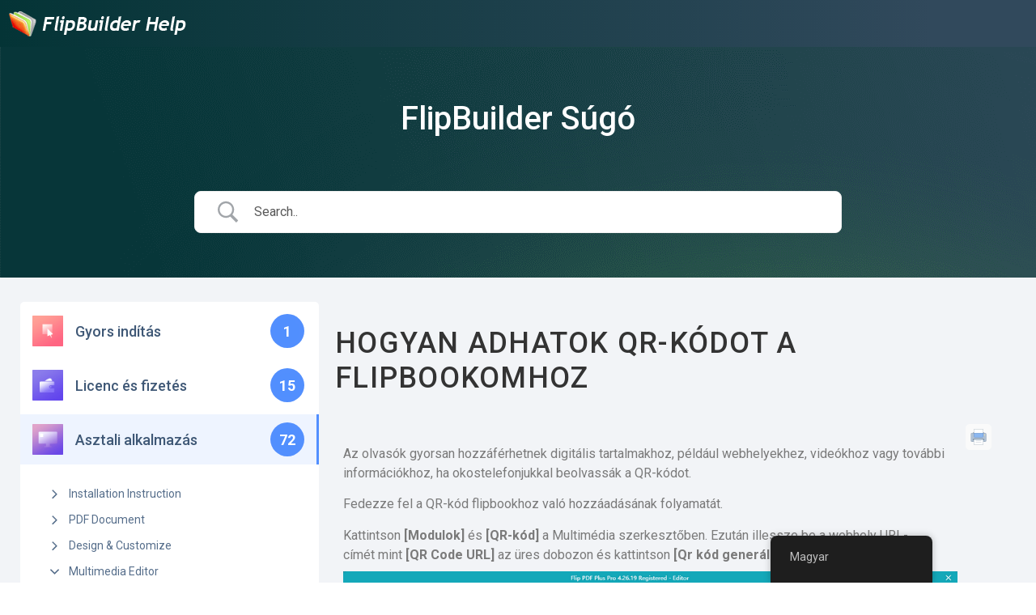

--- FILE ---
content_type: text/css
request_url: https://help.flipbuilder.com/wp-content/plugins/betterdocs-pro/assets/public/css/glossaries.css?ver=3.4.2
body_size: 15
content:
.glossary-tooltip-container{cursor:pointer;position:relative;text-decoration:underline!important}.glossary-tooltip-overlay{background-color:#fff;border-radius:4px;bottom:100%;box-shadow:0 2px 4px rgba(0,0,0,.1);font-weight:400;left:50%;line-height:1.6rem;margin-bottom:-10px;opacity:0;padding:10px;position:absolute;transform:translateX(-50%);transition:.2s;visibility:hidden;width:300px;z-index:9999}.glossary-tooltip-container.active .glossary-tooltip-overlay{margin-bottom:5px;opacity:1;visibility:visible}.glossary-tooltip-overlay div{max-height:400px;overflow:auto}span.glossary-tooltip-container p:hover{cursor:auto}.glossary-tooltip-overlay:before{border:6px solid transparent;border-top-color:#fff;bottom:-11px;content:"";left:50%;position:absolute;transform:translateX(-50%)}.tooltip-title{font-size:16px;font-weight:700;margin-bottom:5px}.tooltip-content p{margin-bottom:10px}.tooltip-learn-more{color:#007bff;text-decoration:none}.tooltip-learn-more:hover{text-decoration:underline}


--- FILE ---
content_type: text/css
request_url: https://help.flipbuilder.com/wp-content/uploads/elementor/css/post-23861.css?ver=1722568874
body_size: -199
content:
.elementor-23861 .elementor-element.elementor-element-5f2c5fc{text-align:left;}.elementor-23861 .elementor-element.elementor-element-5f2c5fc > .elementor-widget-container{margin:-26px 0px 0px 0px;}.elementor-23861 .elementor-element.elementor-element-13eaeed > .elementor-widget-container{padding:10px 0px 0px 0px;}